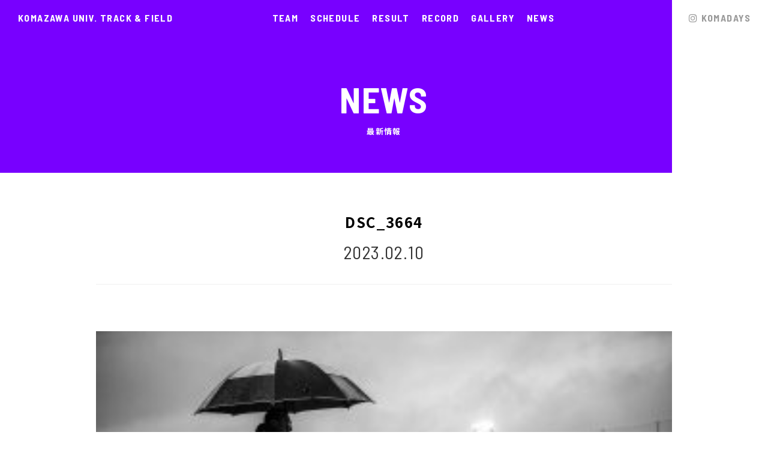

--- FILE ---
content_type: text/html; charset=UTF-8
request_url: http://komazawa-ekiden.com/dsc_3664/
body_size: 9510
content:
<!DOCTYPE html><html lang="ja"><head><meta charset="UTF-8"><meta name="author" content="http://komazawa-ekiden.com/"><meta name="description" content="駒澤大学 陸上競技部　- 原点と夢～藤色の挑戦～"><meta name="keywords" content="駒澤大学,陸上競技部"><meta name="format-detection" content="telephone=no,address=no,email=no"><meta name="viewport" content="width=device-width,initial-scale=1.0"><meta http-equiv="X-UA-Compatible" content="IE=edge, chrome=1"><link rel="icon" type="image/png" href="http://komazawa-ekiden.com/web/wp-content/themes/komazawaUni/img/common/favicon.png"><link rel="apple-touch-icon" href="http://komazawa-ekiden.com/web/wp-content/themes/komazawaUni/img/common/apple-touch-icon.png"><link href="//maxcdn.bootstrapcdn.com/font-awesome/4.7.0/css/font-awesome.min.css" rel="stylesheet"><link href="https://fonts.googleapis.com/css?family=Barlow+Semi+Condensed:400,500,600,700,800,900|Noto+Sans+JP:400,500,700,900&display=swap" rel="stylesheet"><link rel="stylesheet" href="http://komazawa-ekiden.com/web/wp-content/cache/autoptimize/autoptimize_single_6e8e92eade21f9850ce568f19e9a8455.php"><link rel="stylesheet" href="http://komazawa-ekiden.com/web/wp-content/cache/autoptimize/autoptimize_single_e0ee725adaea188052440e12dffb47e5.php"><link rel="stylesheet" href="http://komazawa-ekiden.com/web/wp-content/cache/autoptimize/autoptimize_single_901edfd7de517fc13d9107e73ac894ae.php"><link rel="stylesheet" href="http://komazawa-ekiden.com/web/wp-content/themes/komazawaUni/css/lity.min.css"><link rel="stylesheet" href="http://komazawa-ekiden.com/web/wp-content/cache/autoptimize/autoptimize_single_641ba679620ad4b54d4691ff371e9c02.php"><style>img:is([sizes="auto" i], [sizes^="auto," i]) { contain-intrinsic-size: 3000px 1500px }</style><title>DSC_3664 | 駒澤大学陸上競技部</title><meta name="robots" content="max-image-preview:large" /><meta name="author" content="owner"/><link rel="canonical" href="http://komazawa-ekiden.com/dsc_3664/" /><meta name="generator" content="All in One SEO (AIOSEO) 4.9.2" /><meta property="og:locale" content="ja_JP" /><meta property="og:site_name" content="駒澤大学陸上競技部 | 原点と夢～藤色の挑戦～" /><meta property="og:type" content="article" /><meta property="og:title" content="DSC_3664 | 駒澤大学陸上競技部" /><meta property="og:url" content="http://komazawa-ekiden.com/dsc_3664/" /><meta property="article:published_time" content="2023-02-10T11:29:56+00:00" /><meta property="article:modified_time" content="2023-02-10T11:29:56+00:00" /><meta name="twitter:card" content="summary" /><meta name="twitter:title" content="DSC_3664 | 駒澤大学陸上競技部" /> <script type="application/ld+json" class="aioseo-schema">{"@context":"https:\/\/schema.org","@graph":[{"@type":"BreadcrumbList","@id":"http:\/\/komazawa-ekiden.com\/dsc_3664\/#breadcrumblist","itemListElement":[{"@type":"ListItem","@id":"http:\/\/komazawa-ekiden.com#listItem","position":1,"name":"\u30db\u30fc\u30e0","item":"http:\/\/komazawa-ekiden.com","nextItem":{"@type":"ListItem","@id":"http:\/\/komazawa-ekiden.com\/dsc_3664\/#listItem","name":"DSC_3664"}},{"@type":"ListItem","@id":"http:\/\/komazawa-ekiden.com\/dsc_3664\/#listItem","position":2,"name":"DSC_3664","previousItem":{"@type":"ListItem","@id":"http:\/\/komazawa-ekiden.com#listItem","name":"\u30db\u30fc\u30e0"}}]},{"@type":"ItemPage","@id":"http:\/\/komazawa-ekiden.com\/dsc_3664\/#itempage","url":"http:\/\/komazawa-ekiden.com\/dsc_3664\/","name":"DSC_3664 | \u99d2\u6fa4\u5927\u5b66\u9678\u4e0a\u7af6\u6280\u90e8","inLanguage":"ja","isPartOf":{"@id":"http:\/\/komazawa-ekiden.com\/#website"},"breadcrumb":{"@id":"http:\/\/komazawa-ekiden.com\/dsc_3664\/#breadcrumblist"},"author":{"@id":"http:\/\/komazawa-ekiden.com\/author\/owner\/#author"},"creator":{"@id":"http:\/\/komazawa-ekiden.com\/author\/owner\/#author"},"datePublished":"2023-02-10T20:29:56+09:00","dateModified":"2023-02-10T20:29:56+09:00"},{"@type":"Organization","@id":"http:\/\/komazawa-ekiden.com\/#organization","name":"\u99d2\u6fa4\u5927\u5b66\u9678\u4e0a\u7af6\u6280\u90e8","description":"\u539f\u70b9\u3068\u5922\uff5e\u85e4\u8272\u306e\u6311\u6226\uff5e","url":"http:\/\/komazawa-ekiden.com\/","sameAs":["https:\/\/facebook.com\/","https:\/\/x.com\/","https:\/\/instagram.com\/","https:\/\/pinterest.com\/","https:\/\/youtube.com\/","https:\/\/linkedin.com\/in\/"]},{"@type":"Person","@id":"http:\/\/komazawa-ekiden.com\/author\/owner\/#author","url":"http:\/\/komazawa-ekiden.com\/author\/owner\/","name":"owner","image":{"@type":"ImageObject","@id":"http:\/\/komazawa-ekiden.com\/dsc_3664\/#authorImage","url":"https:\/\/secure.gravatar.com\/avatar\/68d5df1b73414038a676d1aab7e96d15c22968d3fa8fa5c46839d49145224ae7?s=96&d=mm&r=g","width":96,"height":96,"caption":"owner"}},{"@type":"WebSite","@id":"http:\/\/komazawa-ekiden.com\/#website","url":"http:\/\/komazawa-ekiden.com\/","name":"\u99d2\u6fa4\u5927\u5b66\u9678\u4e0a\u7af6\u6280\u90e8","description":"\u539f\u70b9\u3068\u5922\uff5e\u85e4\u8272\u306e\u6311\u6226\uff5e","inLanguage":"ja","publisher":{"@id":"http:\/\/komazawa-ekiden.com\/#organization"}}]}</script> <link rel='dns-prefetch' href='//webfonts.sakura.ne.jp' /><link rel="alternate" type="application/rss+xml" title="駒澤大学陸上競技部 &raquo; DSC_3664 のコメントのフィード" href="http://komazawa-ekiden.com/feed/?attachment_id=1911" />  <script defer src="[data-uri]"></script> <style id='wp-emoji-styles-inline-css' type='text/css'>img.wp-smiley, img.emoji {
		display: inline !important;
		border: none !important;
		box-shadow: none !important;
		height: 1em !important;
		width: 1em !important;
		margin: 0 0.07em !important;
		vertical-align: -0.1em !important;
		background: none !important;
		padding: 0 !important;
	}</style><link rel='stylesheet' id='wp-block-library-css' href='http://komazawa-ekiden.com/web/wp-includes/css/dist/block-library/style.min.css?ver=6.8.3' type='text/css' media='all' /><style id='classic-theme-styles-inline-css' type='text/css'>/*! This file is auto-generated */
.wp-block-button__link{color:#fff;background-color:#32373c;border-radius:9999px;box-shadow:none;text-decoration:none;padding:calc(.667em + 2px) calc(1.333em + 2px);font-size:1.125em}.wp-block-file__button{background:#32373c;color:#fff;text-decoration:none}</style><link rel='stylesheet' id='aioseo/css/src/vue/standalone/blocks/table-of-contents/global.scss-css' href='http://komazawa-ekiden.com/web/wp-content/cache/autoptimize/autoptimize_single_8aeaa129c1f80e6e5dbaa329351d1482.php?ver=4.9.2' type='text/css' media='all' /><style id='global-styles-inline-css' type='text/css'>:root{--wp--preset--aspect-ratio--square: 1;--wp--preset--aspect-ratio--4-3: 4/3;--wp--preset--aspect-ratio--3-4: 3/4;--wp--preset--aspect-ratio--3-2: 3/2;--wp--preset--aspect-ratio--2-3: 2/3;--wp--preset--aspect-ratio--16-9: 16/9;--wp--preset--aspect-ratio--9-16: 9/16;--wp--preset--color--black: #000000;--wp--preset--color--cyan-bluish-gray: #abb8c3;--wp--preset--color--white: #ffffff;--wp--preset--color--pale-pink: #f78da7;--wp--preset--color--vivid-red: #cf2e2e;--wp--preset--color--luminous-vivid-orange: #ff6900;--wp--preset--color--luminous-vivid-amber: #fcb900;--wp--preset--color--light-green-cyan: #7bdcb5;--wp--preset--color--vivid-green-cyan: #00d084;--wp--preset--color--pale-cyan-blue: #8ed1fc;--wp--preset--color--vivid-cyan-blue: #0693e3;--wp--preset--color--vivid-purple: #9b51e0;--wp--preset--gradient--vivid-cyan-blue-to-vivid-purple: linear-gradient(135deg,rgba(6,147,227,1) 0%,rgb(155,81,224) 100%);--wp--preset--gradient--light-green-cyan-to-vivid-green-cyan: linear-gradient(135deg,rgb(122,220,180) 0%,rgb(0,208,130) 100%);--wp--preset--gradient--luminous-vivid-amber-to-luminous-vivid-orange: linear-gradient(135deg,rgba(252,185,0,1) 0%,rgba(255,105,0,1) 100%);--wp--preset--gradient--luminous-vivid-orange-to-vivid-red: linear-gradient(135deg,rgba(255,105,0,1) 0%,rgb(207,46,46) 100%);--wp--preset--gradient--very-light-gray-to-cyan-bluish-gray: linear-gradient(135deg,rgb(238,238,238) 0%,rgb(169,184,195) 100%);--wp--preset--gradient--cool-to-warm-spectrum: linear-gradient(135deg,rgb(74,234,220) 0%,rgb(151,120,209) 20%,rgb(207,42,186) 40%,rgb(238,44,130) 60%,rgb(251,105,98) 80%,rgb(254,248,76) 100%);--wp--preset--gradient--blush-light-purple: linear-gradient(135deg,rgb(255,206,236) 0%,rgb(152,150,240) 100%);--wp--preset--gradient--blush-bordeaux: linear-gradient(135deg,rgb(254,205,165) 0%,rgb(254,45,45) 50%,rgb(107,0,62) 100%);--wp--preset--gradient--luminous-dusk: linear-gradient(135deg,rgb(255,203,112) 0%,rgb(199,81,192) 50%,rgb(65,88,208) 100%);--wp--preset--gradient--pale-ocean: linear-gradient(135deg,rgb(255,245,203) 0%,rgb(182,227,212) 50%,rgb(51,167,181) 100%);--wp--preset--gradient--electric-grass: linear-gradient(135deg,rgb(202,248,128) 0%,rgb(113,206,126) 100%);--wp--preset--gradient--midnight: linear-gradient(135deg,rgb(2,3,129) 0%,rgb(40,116,252) 100%);--wp--preset--font-size--small: 13px;--wp--preset--font-size--medium: 20px;--wp--preset--font-size--large: 36px;--wp--preset--font-size--x-large: 42px;--wp--preset--spacing--20: 0.44rem;--wp--preset--spacing--30: 0.67rem;--wp--preset--spacing--40: 1rem;--wp--preset--spacing--50: 1.5rem;--wp--preset--spacing--60: 2.25rem;--wp--preset--spacing--70: 3.38rem;--wp--preset--spacing--80: 5.06rem;--wp--preset--shadow--natural: 6px 6px 9px rgba(0, 0, 0, 0.2);--wp--preset--shadow--deep: 12px 12px 50px rgba(0, 0, 0, 0.4);--wp--preset--shadow--sharp: 6px 6px 0px rgba(0, 0, 0, 0.2);--wp--preset--shadow--outlined: 6px 6px 0px -3px rgba(255, 255, 255, 1), 6px 6px rgba(0, 0, 0, 1);--wp--preset--shadow--crisp: 6px 6px 0px rgba(0, 0, 0, 1);}:where(.is-layout-flex){gap: 0.5em;}:where(.is-layout-grid){gap: 0.5em;}body .is-layout-flex{display: flex;}.is-layout-flex{flex-wrap: wrap;align-items: center;}.is-layout-flex > :is(*, div){margin: 0;}body .is-layout-grid{display: grid;}.is-layout-grid > :is(*, div){margin: 0;}:where(.wp-block-columns.is-layout-flex){gap: 2em;}:where(.wp-block-columns.is-layout-grid){gap: 2em;}:where(.wp-block-post-template.is-layout-flex){gap: 1.25em;}:where(.wp-block-post-template.is-layout-grid){gap: 1.25em;}.has-black-color{color: var(--wp--preset--color--black) !important;}.has-cyan-bluish-gray-color{color: var(--wp--preset--color--cyan-bluish-gray) !important;}.has-white-color{color: var(--wp--preset--color--white) !important;}.has-pale-pink-color{color: var(--wp--preset--color--pale-pink) !important;}.has-vivid-red-color{color: var(--wp--preset--color--vivid-red) !important;}.has-luminous-vivid-orange-color{color: var(--wp--preset--color--luminous-vivid-orange) !important;}.has-luminous-vivid-amber-color{color: var(--wp--preset--color--luminous-vivid-amber) !important;}.has-light-green-cyan-color{color: var(--wp--preset--color--light-green-cyan) !important;}.has-vivid-green-cyan-color{color: var(--wp--preset--color--vivid-green-cyan) !important;}.has-pale-cyan-blue-color{color: var(--wp--preset--color--pale-cyan-blue) !important;}.has-vivid-cyan-blue-color{color: var(--wp--preset--color--vivid-cyan-blue) !important;}.has-vivid-purple-color{color: var(--wp--preset--color--vivid-purple) !important;}.has-black-background-color{background-color: var(--wp--preset--color--black) !important;}.has-cyan-bluish-gray-background-color{background-color: var(--wp--preset--color--cyan-bluish-gray) !important;}.has-white-background-color{background-color: var(--wp--preset--color--white) !important;}.has-pale-pink-background-color{background-color: var(--wp--preset--color--pale-pink) !important;}.has-vivid-red-background-color{background-color: var(--wp--preset--color--vivid-red) !important;}.has-luminous-vivid-orange-background-color{background-color: var(--wp--preset--color--luminous-vivid-orange) !important;}.has-luminous-vivid-amber-background-color{background-color: var(--wp--preset--color--luminous-vivid-amber) !important;}.has-light-green-cyan-background-color{background-color: var(--wp--preset--color--light-green-cyan) !important;}.has-vivid-green-cyan-background-color{background-color: var(--wp--preset--color--vivid-green-cyan) !important;}.has-pale-cyan-blue-background-color{background-color: var(--wp--preset--color--pale-cyan-blue) !important;}.has-vivid-cyan-blue-background-color{background-color: var(--wp--preset--color--vivid-cyan-blue) !important;}.has-vivid-purple-background-color{background-color: var(--wp--preset--color--vivid-purple) !important;}.has-black-border-color{border-color: var(--wp--preset--color--black) !important;}.has-cyan-bluish-gray-border-color{border-color: var(--wp--preset--color--cyan-bluish-gray) !important;}.has-white-border-color{border-color: var(--wp--preset--color--white) !important;}.has-pale-pink-border-color{border-color: var(--wp--preset--color--pale-pink) !important;}.has-vivid-red-border-color{border-color: var(--wp--preset--color--vivid-red) !important;}.has-luminous-vivid-orange-border-color{border-color: var(--wp--preset--color--luminous-vivid-orange) !important;}.has-luminous-vivid-amber-border-color{border-color: var(--wp--preset--color--luminous-vivid-amber) !important;}.has-light-green-cyan-border-color{border-color: var(--wp--preset--color--light-green-cyan) !important;}.has-vivid-green-cyan-border-color{border-color: var(--wp--preset--color--vivid-green-cyan) !important;}.has-pale-cyan-blue-border-color{border-color: var(--wp--preset--color--pale-cyan-blue) !important;}.has-vivid-cyan-blue-border-color{border-color: var(--wp--preset--color--vivid-cyan-blue) !important;}.has-vivid-purple-border-color{border-color: var(--wp--preset--color--vivid-purple) !important;}.has-vivid-cyan-blue-to-vivid-purple-gradient-background{background: var(--wp--preset--gradient--vivid-cyan-blue-to-vivid-purple) !important;}.has-light-green-cyan-to-vivid-green-cyan-gradient-background{background: var(--wp--preset--gradient--light-green-cyan-to-vivid-green-cyan) !important;}.has-luminous-vivid-amber-to-luminous-vivid-orange-gradient-background{background: var(--wp--preset--gradient--luminous-vivid-amber-to-luminous-vivid-orange) !important;}.has-luminous-vivid-orange-to-vivid-red-gradient-background{background: var(--wp--preset--gradient--luminous-vivid-orange-to-vivid-red) !important;}.has-very-light-gray-to-cyan-bluish-gray-gradient-background{background: var(--wp--preset--gradient--very-light-gray-to-cyan-bluish-gray) !important;}.has-cool-to-warm-spectrum-gradient-background{background: var(--wp--preset--gradient--cool-to-warm-spectrum) !important;}.has-blush-light-purple-gradient-background{background: var(--wp--preset--gradient--blush-light-purple) !important;}.has-blush-bordeaux-gradient-background{background: var(--wp--preset--gradient--blush-bordeaux) !important;}.has-luminous-dusk-gradient-background{background: var(--wp--preset--gradient--luminous-dusk) !important;}.has-pale-ocean-gradient-background{background: var(--wp--preset--gradient--pale-ocean) !important;}.has-electric-grass-gradient-background{background: var(--wp--preset--gradient--electric-grass) !important;}.has-midnight-gradient-background{background: var(--wp--preset--gradient--midnight) !important;}.has-small-font-size{font-size: var(--wp--preset--font-size--small) !important;}.has-medium-font-size{font-size: var(--wp--preset--font-size--medium) !important;}.has-large-font-size{font-size: var(--wp--preset--font-size--large) !important;}.has-x-large-font-size{font-size: var(--wp--preset--font-size--x-large) !important;}
:where(.wp-block-post-template.is-layout-flex){gap: 1.25em;}:where(.wp-block-post-template.is-layout-grid){gap: 1.25em;}
:where(.wp-block-columns.is-layout-flex){gap: 2em;}:where(.wp-block-columns.is-layout-grid){gap: 2em;}
:root :where(.wp-block-pullquote){font-size: 1.5em;line-height: 1.6;}</style><link rel='stylesheet' id='wp-pagenavi-css' href='http://komazawa-ekiden.com/web/wp-content/cache/autoptimize/autoptimize_single_73d29ecb3ae4eb2b78712fab3a46d32d.php?ver=2.70' type='text/css' media='all' /> <script type="text/javascript" src="http://komazawa-ekiden.com/web/wp-includes/js/jquery/jquery.min.js?ver=3.7.1" id="jquery-core-js"></script> <script defer type="text/javascript" src="http://komazawa-ekiden.com/web/wp-includes/js/jquery/jquery-migrate.min.js?ver=3.4.1" id="jquery-migrate-js"></script> <script defer type="text/javascript" src="//webfonts.sakura.ne.jp/js/sakurav3.js?fadein=0&amp;ver=3.1.4" id="typesquare_std-js"></script> <link rel="https://api.w.org/" href="http://komazawa-ekiden.com/wp-json/" /><link rel="alternate" title="JSON" type="application/json" href="http://komazawa-ekiden.com/wp-json/wp/v2/media/1911" /><link rel="EditURI" type="application/rsd+xml" title="RSD" href="http://komazawa-ekiden.com/web/xmlrpc.php?rsd" /><meta name="generator" content="WordPress 6.8.3" /><link rel='shortlink' href='http://komazawa-ekiden.com/?p=1911' /><link rel="alternate" title="oEmbed (JSON)" type="application/json+oembed" href="http://komazawa-ekiden.com/wp-json/oembed/1.0/embed?url=http%3A%2F%2Fkomazawa-ekiden.com%2Fdsc_3664%2F" /><link rel="alternate" title="oEmbed (XML)" type="text/xml+oembed" href="http://komazawa-ekiden.com/wp-json/oembed/1.0/embed?url=http%3A%2F%2Fkomazawa-ekiden.com%2Fdsc_3664%2F&#038;format=xml" /><link rel="canonical" href="http://komazawa-ekiden.com/dsc_3664/"><link rel="icon" href="http://komazawa-ekiden.com/web/wp-content/uploads/2019/07/img19-150x150.jpg" sizes="32x32" /><link rel="icon" href="http://komazawa-ekiden.com/web/wp-content/uploads/2019/07/img19-300x300.jpg" sizes="192x192" /><link rel="apple-touch-icon" href="http://komazawa-ekiden.com/web/wp-content/uploads/2019/07/img19-300x300.jpg" /><meta name="msapplication-TileImage" content="http://komazawa-ekiden.com/web/wp-content/uploads/2019/07/img19-300x300.jpg" /></head><body id="lower" class="single single_news"><div id="wrapper"><div class="header_box"><header><p><a href="http://komazawa-ekiden.com/">KOMAZAWA UNIV. TRACK &amp; FIELD</a></p><nav id="g_nav"><ul><li><a href="http://komazawa-ekiden.com/team">TEAM</a></li><li><a href="http://komazawa-ekiden.com/schedules">SCHEDULE</a></li><li><a href="http://komazawa-ekiden.com/results">RESULT</a></li><li><a href="http://komazawa-ekiden.com/record">RECORD</a></li><li><a href="http://komazawa-ekiden.com/gallery">GALLERY</a></li><li><a href="http://komazawa-ekiden.com/news">NEWS</a></li></ul></nav> <a href="https://www.instagram.com/komadays/"><i class="fa fa-instagram" aria-hidden="true"></i>KOMADAYS</a><div id="panel-btn"><a href=""><span id="panel-btn-icon"></span></a></div><nav class="sp_nav"><ul><li> <a class="parent_nav">メンバー紹介</a><ul class="child_nav">          <li><a href="http://komazawa-ekiden.com/team/team-4th">部員紹介（4年生）</a></li>          <li><a href="http://komazawa-ekiden.com/team/team-3th">部員紹介（3年生）</a></li>          <li><a href="http://komazawa-ekiden.com/team/team-2th">部員紹介（2年生）</a></li>          <li><a href="http://komazawa-ekiden.com/team/team-1th">部員紹介（1年生）</a></li></ul></li><li><a href="http://komazawa-ekiden.com/gallery">ギャラリー</a></li><li><a href="http://komazawa-ekiden.com/schedules">試合予定</a></li><li><a href="http://komazawa-ekiden.com/news">最新情報</a></li><li> <a class="parent_nav">試合結果</a><ul class="child_nav"><li><a href="http://komazawa-ekiden.com/result_year/2025%e5%b9%b4-2/">2025年</a></li><li><a href="http://komazawa-ekiden.com/result_year/2024%e5%b9%b4/">2024年</a></li><li><a href="http://komazawa-ekiden.com/result_year/2023%e5%b9%b4/">2023年</a></li><li><a href="http://komazawa-ekiden.com/result_year/2022%e5%b9%b4/">2022年</a></li><li><a href="http://komazawa-ekiden.com/result_year/2021%e5%b9%b4/">2021年</a></li><li><a href="http://komazawa-ekiden.com/result_year/2020%e5%b9%b4/">2020年</a></li><li><a href="http://komazawa-ekiden.com/result_year/2019%e5%b9%b4/">2019年</a></li></ul></li><li> <a class="parent_nav">記録集</a><ul class="child_nav"><li><a href="http://komazawa-ekiden.com/record/record-active-player">現役選手ランキング</a></li><li><a href="http://komazawa-ekiden.com/record/record-komadai">駒大ランキング</a></li><li><a href="http://komazawa-ekiden.com/record/record-hakone-ekiden">箱根駅伝</a></li><li><a href="http://komazawa-ekiden.com/record/record-daigaku-ekiden">全日本大学駅伝</a></li><li><a href="http://komazawa-ekiden.com/record/record-izumo-ekiden">出雲駅伝</a></li></ul></li></ul></nav></header><div class="main_img"><h1> <span>NEWS</span> <span>最新情報</span></h1></div></div><main><section><h2> <span>DSC_3664</span> <span>2023.02.10</span></h2><p><p class="attachment"><a href='http://komazawa-ekiden.com/web/wp-content/uploads/2023/01/DSC_3664-scaled.jpg'><img fetchpriority="high" decoding="async" width="300" height="200" src="http://komazawa-ekiden.com/web/wp-content/uploads/2023/01/DSC_3664-300x200.jpg" class="attachment-medium size-medium" alt="" srcset="http://komazawa-ekiden.com/web/wp-content/uploads/2023/01/DSC_3664-300x200.jpg 300w, http://komazawa-ekiden.com/web/wp-content/uploads/2023/01/DSC_3664-1024x683.jpg 1024w, http://komazawa-ekiden.com/web/wp-content/uploads/2023/01/DSC_3664-768x512.jpg 768w, http://komazawa-ekiden.com/web/wp-content/uploads/2023/01/DSC_3664-1536x1024.jpg 1536w, http://komazawa-ekiden.com/web/wp-content/uploads/2023/01/DSC_3664-2048x1365.jpg 2048w" sizes="(max-width: 300px) 100vw, 300px" /></a></p></p></section></main><div class="breadcrumbs"><ul><li><a href="http://komazawa-ekiden.com/"><i class="fa fa-flag" aria-hidden="true"></i>駒澤大学 陸上競技部 TOP</a></li><li><a href="http://komazawa-ekiden.com/news">最新情報</a></li><li>DSC_3664</li></ul></div><footer><ul><li><dl><dt>TEAM</dt><dd><ul><li> <a href="http://komazawa-ekiden.com/team">メンバー紹介</a><ul><li><a href="http://komazawa-ekiden.com/team/team-4th">部員紹介（４年生）</a></li><li><a href="http://komazawa-ekiden.com/team/team-3th">部員紹介（３年生）</a></li><li><a href="http://komazawa-ekiden.com/team/team-2th">部員紹介（２年生）</a></li><li><a href="http://komazawa-ekiden.com/team/team-1th">部員紹介（１年生）</a></li></ul></li><li><a href="http://komazawa-ekiden.com/gallery">ギャラリー</a></li></ul></dd></dl></li><li><dl><dt>SCHEDULE</dt><dd><ul><li><a href="http://komazawa-ekiden.com/schedules">試合予定</a></li><li><a href="http://komazawa-ekiden.com/news">最新情報</a></li></ul></dd></dl></li><li><dl><dt>RESULT</dt><dd><ul><li> <a href="http://komazawa-ekiden.com/results">試合結果</a><ul><li><a href="http://komazawa-ekiden.com/result_year/2025%e5%b9%b4-2/"> 2025年 </a></li><li><a href="http://komazawa-ekiden.com/result_year/2024%e5%b9%b4/"> 2024年 </a></li><li><a href="http://komazawa-ekiden.com/result_year/2023%e5%b9%b4/"> 2023年 </a></li><li><a href="http://komazawa-ekiden.com/result_year/2022%e5%b9%b4/"> 2022年 </a></li><li><a href="http://komazawa-ekiden.com/result_year/2021%e5%b9%b4/"> 2021年 </a></li><li><a href="http://komazawa-ekiden.com/result_year/2020%e5%b9%b4/"> 2020年 </a></li><li><a href="http://komazawa-ekiden.com/result_year/2019%e5%b9%b4/"> 2019年 </a></li></ul></li></ul></dd></dl></li><li><dl><dt>RECORD</dt><dd><ul><li> <a href="http://komazawa-ekiden.com/record">記録集</a><ul><li><a href="http://komazawa-ekiden.com/record/record-active-player">現役選手ランキング</a></li><li><a href="http://komazawa-ekiden.com/record/record-komadai">駒大ランキング</a></li><li><a href="http://komazawa-ekiden.com/record/record-hakone-ekiden">箱根駅伝</a></li><li><a href="http://komazawa-ekiden.com/record/record-daigaku-ekiden">全日本大学駅伝</a></li><li><a href="http://komazawa-ekiden.com/record/record-izumo-ekiden">出雲駅伝</a></li></ul></li></ul></dd></dl></li><li><dl><dt>LINK</dt><dd><ul><li><a href="https://www.komazawa-u.ac.jp/" target="_blank"><i class="fa fa-external-link" aria-hidden="true"></i>駒澤大学公式 HP</a></li><li><a href="https://www.komazawa-u.ac.jp/komaspo/" target="_blank"><i class="fa fa-external-link" aria-hidden="true"></i>コマスポ～駒大スポーツ</a></li><li><a href="http://shunsukemizukami.com/" target="_blank"><i class="fa fa-external-link" aria-hidden="true"></i>Shunsuke Mizukami</a></li><li><a href="https://www.hirose.com/corporate/ja/" target="_blank"><i class="fa fa-external-link" aria-hidden="true"></i>ヒロセ電機</a></li><li><a href="https://www.courier.jpn.com/"target="_blank"><i class="fa fa-external-link" aria-hidden="true"></i>クーリエ</a></li></ul></dd></dl></li></ul><p class="copyright">&copy; KOMAZAWA UNIV. TRACK &amp; FIELD <span>掲載の記事・写真・図表・などの無断転載を禁止します。</span></p></footer></div>  <script src="https://ajax.googleapis.com/ajax/libs/jquery/3.4.1/jquery.min.js"></script> <script defer src="http://komazawa-ekiden.com/web/wp-content/cache/autoptimize/autoptimize_single_6c5d1a7df9aca140582d153afa9ac1bf.php"></script> <script defer src="http://komazawa-ekiden.com/web/wp-content/themes/komazawaUni/js/main.min.js"></script> <script defer src="http://komazawa-ekiden.com/web/wp-content/themes/komazawaUni/js/lity.min.js"></script> <script defer src="http://komazawa-ekiden.com/web/wp-content/cache/autoptimize/autoptimize_single_8d569503a90e03d3f93d9b7881f3391c.php"></script> <script defer src="[data-uri]"></script> <script defer src="[data-uri]"></script> <script type="speculationrules">{"prefetch":[{"source":"document","where":{"and":[{"href_matches":"\/*"},{"not":{"href_matches":["\/web\/wp-*.php","\/web\/wp-admin\/*","\/web\/wp-content\/uploads\/*","\/web\/wp-content\/*","\/web\/wp-content\/plugins\/*","\/web\/wp-content\/themes\/komazawaUni\/*","\/*\\?(.+)"]}},{"not":{"selector_matches":"a[rel~=\"nofollow\"]"}},{"not":{"selector_matches":".no-prefetch, .no-prefetch a"}}]},"eagerness":"conservative"}]}</script> <script type="module"  src="http://komazawa-ekiden.com/web/wp-content/plugins/all-in-one-seo-pack/dist/Lite/assets/table-of-contents.95d0dfce.js?ver=4.9.2" id="aioseo/js/src/vue/standalone/blocks/table-of-contents/frontend.js-js"></script> </body></html>

--- FILE ---
content_type: text/css; charset=utf-8
request_url: http://komazawa-ekiden.com/web/wp-content/cache/autoptimize/autoptimize_single_6e8e92eade21f9850ce568f19e9a8455.php
body_size: 1128
content:
@charset "utf-8";*,*:before,*:after{-moz-box-sizing:border-box;-webkit-box-sizing:border-box;-ms-box-sizing:border-box;box-sizing:border-box}html,body,div,span,object,iframe,h1,h2,h3,h4,h5,h6,p,blockquote,pre,abbr,address,cite,code,del,dfn,em,img,ins,kbd,q,samp,small,strong,sub,sup,var,b,i,dl,dt,dd,ol,ul,li,fieldset,form,label,legend,table,caption,tbody,tfoot,thead,tr,th,td,article,aside,canvas,details,figcaption,figure,footer,header,hgroup,menu,nav,section,summary,time,mark,audio,video{margin:0;padding:0;border:0;outline:0;font-size:100%;vertical-align:baseline;background:0 0}article,aside,canvas,details,figcaption,figure,picture,footer,header,hgroup,menu,nav,section,summary,main{display:block}nav ul{list-style:none}ul li,ol li{list-style:none}address{font-style:normal}blockquote,q{quotes:none}blockquote:before,blockquote:after,q:before,q:after{content:'';content:none}a{margin:0;padding:0;border:0;outline:none;font-size:100%;vertical-align:baseline;background:0 0}img{max-width:100%;height:auto;vertical-align:bottom}iframe,video{vertical-align:bottom}ins{background-color:#ff9;color:#000;text-decoration:none}mark{background-color:#ff9;color:#000;font-style:italic;font-weight:700}del{text-decoration:line-through}abbr[title],dfn[title]{border-bottom:1px dotted #000;cursor:help}table{border-collapse:collapse;border-spacing:0;font-size:inherit;font:100%}hr{display:block;height:1px;border:0;border-top:1px solid #ccc;margin:1em 0;padding:0}input,select{vertical-align:middle}input::-moz-focus-inner,button::-moz-focus-inner{border:0}select,input,button,textarea,button{xfont-family:Verdana,"游ゴシック",YuGothic,"Hiragino Kaku Gothic ProN",Meiryo,sans-serif;xfont-family:"Lucida Grande","ヒラギノ角ゴ Pro W3","Hiragino Kaku Gothic Pro","メイリオ","Meiryo","ＭＳ Ｐゴシック",sans-serif;xfont-family:"Roboto","ヒラギノ角ゴ ProN W3","Hiragino Kaku Gothic Pro","メイリオ","Meiryo","ＭＳ Ｐゴシック",sans-serif;xfont-family:"Roboto",'Hiragino Kaku Gothic ProN','ヒラギノ角ゴ ProN W3',Meiryo,メイリオ,Osaka,'MS PGothic',sans-serif;font-family:Lato,"Noto Sans JP","ヒラギノ角ゴ ProN W3","Hiragino Kaku Gothic ProN","游ゴシック Medium","游ゴシック体","Yu Gothic Medium",YuGothic,"メイリオ",Meiryo,"ＭＳ Ｐゴシック","MS PGothic",sans-serif;outline:0}pre,code,kbd,samp,tt{font-family:monospace;*font-size:108%;line-height:100%}label[for],input[type=checkbox],input[type=radio],input[type=button],select,option{cursor:pointer;outline:0;border:0}optgroup{cursor:default}sup,sub{font-size:75%}select{min-width:2em}textarea{resize:vertical;width:100%;margin:0}

--- FILE ---
content_type: text/css; charset=utf-8
request_url: http://komazawa-ekiden.com/web/wp-content/cache/autoptimize/autoptimize_single_e0ee725adaea188052440e12dffb47e5.php
body_size: 2124
content:
@charset "utf-8";html{overflow-y:scroll;overflow-x:hidden;font-size:62.5%;background:#fff}body{font-family:'Barlow Semi Condensed','Noto Sans JP',sans-serif;background:#fff;color:#333;font-size:14px;font-size:1.4rem;line-height:1.5;letter-spacing:.1em;-webkit-text-size-adjust:100%;-moz-text-size-adjust:100%;-ms-text-size-adjust:100%;-o-text-size-adjust:100%;text-size-adjust:100%;line-break:strict;word-wrap:break-word;overflow-wrap:break-word;font-feature-settings:"palt";min-width:1024px}.noto{font-family:'Noto Sans JP',sans-serif}@media screen and (-webkit-min-device-pixel-ratio:0){::i-block-chrome,body{font-feature-settings:"pkna"}}a:link{color:#fff;text-decoration:none;transition:all .5s ease;-webkit-transition:all .5s ease}a:visited{color:#fff;text-decoration:none}.word-break{word-break:break-all}.breadcrumbs{padding:0 40px;margin:10% auto}.breadcrumbs ul{font-size:14px;font-size:1.4rem;font-weight:700;display:flex;display:-webkit-flex;align-items:center;-webkit-align-items:center;justify-content:center;-webkit-justify-content:center}.breadcrumbs ul li{color:#999}.breadcrumbs ul li:nth-of-type(n+2):before{content:"/";padding:0 10px;color:#999}.breadcrumbs ul li:first-of-type a{color:#7800ff}.breadcrumbs ul li:not(:first-of-type) a{color:#999}.breadcrumbs ul li:first-of-type a i{margin:0 10px 0 0}.header_box{position:relative;z-index:10}.header_box:before{content:"";z-index:-1;position:absolute;top:0;left:0;display:block;width:calc(100% - 160px);height:40vh;background:#7800ff;-webkit-transform:translate3d(-100%,0,0);transform:translate3d(-100%,0,0);-webkit-transform-origin:left;-ms-transform-origin:left;transform-origin:left;-webkit-transition-duration:0s;transition-duration:0s}.header_box.is_show:before{-webkit-transform:translate3d(0,0,0);transform:translate3d(0,0,0);-webkit-transition-duration:1.2s;transition-duration:1.2s;-webkit-transition-timing-function:cubic-bezier(.23,1,.32,1);transition-timing-function:cubic-bezier(.23,1,.32,1)}#top .header_box:before{content:"";z-index:-1;position:absolute;top:0;right:0;display:block;width:100%;height:60vh;background:#7800ff}.header_box header{height:60px;min-height:60px;display:flex;display:-webkit-flex;justify-content:space-between;-webkit-justify-content:space-between;align-items:center;-webkit-align-items:center;color:#fff}.header_box header #g_nav{flex:1 1;-webkit-flex:1 1;margin:0 30px 0 0}.header_box header #g_nav ul{display:flex;display:-webkit-flex;align-items:center;-webkit-align-items:center;justify-content:center;-webkit-justify-content:center;color:#fff}.header_box header #g_nav ul li{font-size:16px;font-size:1.6rem;font-weight:700}.header_box header #g_nav ul li:nth-of-type(n+2){margin:0 0 0 20px}.header_box header #g_nav ul li a{color:#fff}.header_box header #g_nav ul li a:hover{color:#000}.sp_nav{display:none}.header_box header>p{font-size:16px;font-size:1.6rem;font-weight:700;padding:0 0 0 30px;flex:0 1 auto;-webkit-flex:0 1 auto}.header_box header>a{font-size:16px;font-size:1.6rem;font-weight:700;color:#999;background:#fff;height:100%;width:160px;display:flex;display:-webkit-flex;align-items:center;-webkit-align-items:center;justify-content:center;-webkit-justify-content:center;flex:0 1 auto;-webkit-flex:0 1 auto}.header_box header>a i{margin:0 5px 0 0}.main_img{width:calc(100% - 60px);margin:0 0 0 auto;height:60vh;position:relative}#top .main_img{width:calc(100% - 60px);margin:0 0 0 auto;height:80vh}.slide_box{width:100%;height:100%;background-color:#333;-webkit-transform:translate3d(101%,0,0);transform:translate3d(101%,0,0);overflow:hidden}.slide_box.is_show{-webkit-transform:translate3d(0,0,0);transform:translate3d(0,0,0);-webkit-transition-duration:1.2s;transition-duration:1.2s;-webkit-transition-timing-function:cubic-bezier(.23,1,.32,1);transition-timing-function:cubic-bezier(.23,1,.32,1)}.main_img>.img_box{width:100%;height:100%;z-index:0;position:absolute;top:0;left:0}#top .main_img>.title_box{position:absolute;z-index:5;width:calc(100% - 60px);bottom:-13%;left:60px;overflow:hidden}#top .main_img>.title_box h1{font-size:6vw;font-weight:bolder;color:#7800ff;line-height:1.2;-webkit-transform:translate3d(-105%,0,0);transform:translate3d(-105%,0,0);-webkit-transform-origin:left;-ms-transform-origin:left;transform-origin:left;-webkit-transition-duration:0s;transition-duration:0s;letter-spacing:.05em}#top .main_img>.title_box h1 .motion-txt,#top .main_img>.title_box p .motion-txt{overflow:hidden;display:inline-flex;display:-webkit-inline-flex;flex-direction:column;-webkit-flex-direction:column;align-items:flex-start;-webkit-align-items:flex-start;position:relative}#top .main_img>.title_box h1 .motion-txt:after,#top .main_img>.title_box p .motion-txt:after{content:'';position:absolute;opacity:1;left:0;top:0;bottom:0;width:100%;background-color:#7800ff;transform:translate3d(-103%,0,0);-webkit-transform:translate3d(-103%,0,0)}#top .main_img>.title_box h1.js-scroll.show .motion-txt:after,#top .main_img>.title_box p.js-scroll.show .motion-txt:after{transition-property:transform,opacity;-webkit-transition-property:transform,opacity;transition-duration:.5s;-webkit-transition-duration:.5s;transition-delay:0s;-webkit-transition-delay:0s;transition-timing-function:cubic-bezier(.02,0,.07,1);-webkit-transition-timing-function:cubic-bezier(.02,0,.07,1);transform:translate3d(0,0,0);-webkit-transform:translate3d(0,0,0)}#top .main_img>.title_box h1.js-scroll.done .motion-txt:after,#top .main_img>.title_box p.js-scroll.done .motion-txt:after{transition-property:transform;-webkit-transition-property:transform;transition-duration:.5s;-webkit-transition-duration:.5s;transition-delay:0s;-webkit-transition-delay:0s;transition-timing-function:cubic-bezier(.02,0,.07,1);-webkit-transition-timing-function:cubic-bezier(.02,0,.07,1);transform:translate3d(103%,0,0);-webkit-transform:translate3d(103%,0,0)}.motion-txt .motion-inner{opacity:0;transition-delay:0;-webkit-transition-delay:0}#top .main_img>.title_box h1.js-scroll.done .motion-txt .motion-inner,#top .main_img>.title_box p.js-scroll.done .motion-txt .motion-inner{opacity:1}#top .main_img>.title_box h1.is_show{-webkit-transform:translate3d(0,0,0);transform:translate3d(0,0,0);-webkit-transition-duration:s;transition-duration:1s;-webkit-transition-timing-function:cubic-bezier(.02,0,.07,1);transition-timing-function:cubic-bezier(.02,0,.07,1)}#top .main_img>.title_box h1 span{overflow:hidden;position:relative;z-index:0}#top .main_img>.title_box p:first-of-type{font-size:18px;font-size:1.8rem;font-weight:bolder;color:#000;margin:1em 0 0;-webkit-transform:translate3d(-100%,0,0);transform:translate3d(-100%,0,0);-webkit-transform-origin:left;-ms-transform-origin:left;transform-origin:left;-webkit-transition-duration:0s;transition-duration:0s}#top .main_img>.title_box p:first-of-type.is_show{-webkit-transform:translate3d(0,0,0);transform:translate3d(0,0,0);-webkit-transition-duration:1s;transition-duration:1s;-webkit-transition-timing-function:cubic-bezier(.02,0,.07,1);transition-timing-function:cubic-bezier(.02,0,.07,1)}.circle_img_box{position:absolute;bottom:0;right:10%;width:15%}.circle_img{width:100%;height:auto;-webkit-animation:spin 6s linear infinite;-moz-animation:spin 6s linear infinite;-ms-animation:spin 6s linear infinite;-o-animation:spin 6s linear infinite;animation:spin 6s linear infinite}@-webkit-keyframes spin{0%{-webkit-transform:rotate(0deg)}100%{-webkit-transform:rotate(360deg)}}@-moz-keyframes spin{0%{-moz-transform:rotate(0deg)}100%{-moz-transform:rotate(360deg)}}@-ms-keyframes spin{0%{-ms-transform:rotate(0deg)}100%{-ms-transform:rotate(360deg)}}@-o-keyframes spin{0%{-o-transform:rotate(0deg)}100%{-o-transform:rotate(360deg)}}@keyframes spin{0%{transform:rotate(0deg)}100%{transform:rotate(360deg)}}#slide_wrapp{overflow:hidden;top:0;left:0;width:100%;height:100%;-webkit-transform:translate3d(-75%,0,0);transform:translate3d(-75%,0,0)}#slide_wrapp.is_show{-webkit-transform:translate3d(0,0,0);transform:translate3d(0,0,0);-webkit-transition-duration:1.2s;transition-duration:1.2s;-webkit-transition-timing-function:cubic-bezier(.23,1,.32,1);transition-timing-function:cubic-bezier(.23,1,.32,1)}#slide_wrapp .slide_item{opacity:0;transform:scale(1);transition:opacity 2s linear,transform 7.5s linear;position:relative;z-index:1;height:100%;width:100%}#lower #slide_wrapp .slide_item{opacity:1;transition:opacity 2s linear,transform 7.5s linear;position:relative;z-index:1;height:100%;width:100%}#slide_wrapp .slide_item:not(:first-child){position:absolute;top:0;left:0}#slide_wrapp .slide_item.show_{opacity:1}#slide_wrapp.index_img_box li{background-position:center center;background-repeat:no-repeat;background-size:cover}#slide_wrapp .slide_item.zoom_{transform:scale(1.1)}#slide_wrapp .slide_item img{width:100%;max-width:initial !important}#lower #slide_wrapp .slide_item img{width:auto;height:100%;max-width:initial !important}#lower.team_year.second-th #slide_wrapp .slide_item img{position:absolute;right:0}.sub_title{text-align:center}.sub_title img{display:block;width:300px;margin:0 auto}.sub_title p{font-size:16px;font-size:1.6rem}.lower_title{text-align:center}.lower_title span{display:block}.lower_title span:first-of-type{font-size:60px;font-size:6rem;font-weight:700;color:#7800ff}.lower_title span:nth-of-type(2){font-size:13px;font-size:1.3rem;font-weight:700}#panel-btn{display:none}main{background:#fff}footer{padding:0 5%}footer>ul{max-width:1200px;width:100%;margin:0 auto;display:flex;display:-webkit-flex;justify-content:space-between;-webkit-justify-content:space-between}footer>ul>li{flex:0 1 auto;-webkit-flex:0 1 auto;width:calc(100% / 5)}footer>ul>li>dl>dt,footer>ul>li>dl>dd{padding:0 20px 20px}footer>ul>li>dl>dt{font-weight:900;border-bottom:1px solid #eee;font-size:18px;font-size:1.8rem}footer>ul>li>dl>dd{font-family:'Noto Sans JP',sans-serif;margin:20px 0 0;font-size:16px;font-size:1.6rem}footer>ul>li>dl>dd ul li a{font-size:13px;font-size:1.3rem;color:#231815 !important;letter-spacing:-.02em}footer>ul>li>dl>dd ul li a:hover{color:#ccc !important}footer>ul>li>dl>dd ul li a i{margin:0 5px 0 0;color:#7800ff}footer>ul>li>dl>dd>ul li{margin:10px 0 0}footer>ul>li>dl>dd>ul>li>ul li{display:flex;display:-webkit-flex;margin:10px 0 0 5px}footer>ul>li>dl>dd>ul>li>ul li:before{content:"-";margin:0 5px 0 0}footer .copyright{font-size:12px;font-size:1.2rem;margin:5% 0 10px;text-align:center;color:#999}#pagetop{position:fixed;bottom:0;right:2%;z-index:999}a img:hover{opacity:.7;transition:all .5s ease;-webkit-transition:all .5s ease}

--- FILE ---
content_type: text/javascript; charset=utf-8
request_url: http://komazawa-ekiden.com/web/wp-content/cache/autoptimize/autoptimize_single_6c5d1a7df9aca140582d153afa9ac1bf.php
body_size: 574
content:
$(function(){$("#panel-btn").click(function(){$("#panel-btn-icon").toggleClass("close");$("body").toggleClass("open");$(".sp_nav").on("click",function(){$("#panel-btn-icon").removeClass("close");});return false;});});$(".parent_nav").click(function(){$(this).next().toggle(300);});$(function(){$('a, input[type="button"], input[type="submit"], button, .touch-hover').on('touchstart',function(){$(this).addClass('hover');}).on('touchend',function(){$(this).removeClass('hover');});});$(function(){try{this.name="komadays";$.ajax('https://www.instagram.com/'+this.name+'/',{timeout:2000,datatype:'html'}).then(function(data){json_string=data.split("window._sharedData = ")[1];json_string=json_string.split("};</script>")[0]+"}";this.Arrya_data=JSON.parse(json_string);let datas=this.Arrya_data.entry_data.ProfilePage[0].graphql.user.edge_owner_to_timeline_media.edges;for(i in datas){url=datas[i].node.display_url;this.html=`
              <div class="card">
                  <img src="${url}" class="card-img-top" />
              </div>
              `;$(".insta-card").append(this.html);}});}catch(error){alert(error);}})